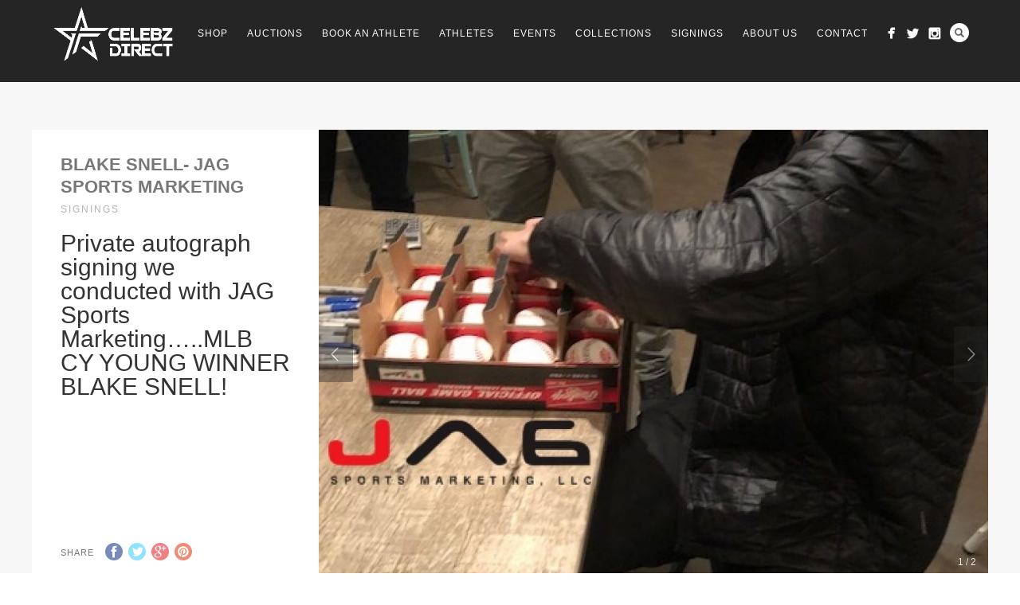

--- FILE ---
content_type: text/html; charset=UTF-8
request_url: https://celebzdirect.com/portfolio/blake-snell-jag-sports-marketing/
body_size: 11036
content:
<!DOCTYPE html>
<html lang="en-US">
<head>
<meta http-equiv="Content-Type" content="text/html; charset=UTF-8" />

<title>BLAKE SNELL- JAG SPORTS MARKETING - CelebzDirect</title>

<!-- facebook meta tag for image -->
<meta property="og:image" content="https://celebzdirect.com/wp-content/uploads/2019/01/Snell-Signing-1.jpg"/>
<!-- Google+ meta tag for image -->
<meta itemprop="image" content="https://celebzdirect.com/wp-content/uploads/2019/01/Snell-Signing-1.jpg">


<!-- Mobile Devices Viewport Resset-->
<meta name="viewport" content="width=device-width, initial-scale=1.0, maximum-scale=1">
<meta name="apple-mobile-web-app-capable" content="yes">
<!-- <meta name="viewport" content="initial-scale=1.0, user-scalable=1" /> -->





<link rel="alternate" type="application/rss+xml" title="CelebzDirect RSS" href="https://celebzdirect.com/feed/" />
<link rel="pingback" href="https://celebzdirect.com/xmlrpc.php" />

<!--[if lt IE 9]>
<script src="https://celebzdirect.com/wp-content/themes/thestory/js/html5shiv.js"></script>
<![endif]-->

<meta name='robots' content='noindex, follow' />

	<!-- This site is optimized with the Yoast SEO plugin v18.8 - https://yoast.com/wordpress/plugins/seo/ -->
	<meta property="og:locale" content="en_US" />
	<meta property="og:type" content="article" />
	<meta property="og:title" content="BLAKE SNELL- JAG SPORTS MARKETING - CelebzDirect" />
	<meta property="og:description" content="Private autograph signing we conducted with JAG Sports Marketing…..MLB CY YOUNG WINNER BLAKE SNELL!" />
	<meta property="og:url" content="https://celebzdirect.com/portfolio/blake-snell-jag-sports-marketing/" />
	<meta property="og:site_name" content="CelebzDirect" />
	<meta property="article:publisher" content="https://www.facebook.com/CelebzDirectTeam/" />
	<meta property="article:modified_time" content="2019-01-03T00:19:08+00:00" />
	<meta property="og:image" content="https://celebzdirect.com/wp-content/uploads/2019/01/Snell-Signing-1.jpg" />
	<meta property="og:image:width" content="480" />
	<meta property="og:image:height" content="420" />
	<meta property="og:image:type" content="image/jpeg" />
	<meta name="twitter:card" content="summary_large_image" />
	<meta name="twitter:site" content="@celebzdirect" />
	<script type="application/ld+json" class="yoast-schema-graph">{"@context":"https://schema.org","@graph":[{"@type":"Organization","@id":"https://celebzdirect.com/#organization","name":"Celebz Direct","url":"https://celebzdirect.com/","sameAs":["https://www.facebook.com/CelebzDirectTeam/","https://www.instagram.com/celebz_direct/","https://www.linkedin.com/company/25031529/","https://twitter.com/celebzdirect"],"logo":{"@type":"ImageObject","inLanguage":"en-US","@id":"https://celebzdirect.com/#/schema/logo/image/","url":"https://celebzdirect.com/wp-content/uploads/2017/11/final-2.png","contentUrl":"https://celebzdirect.com/wp-content/uploads/2017/11/final-2.png","width":641,"height":313,"caption":"Celebz Direct"},"image":{"@id":"https://celebzdirect.com/#/schema/logo/image/"}},{"@type":"WebSite","@id":"https://celebzdirect.com/#website","url":"https://celebzdirect.com/","name":"Celebz Direct","description":"","publisher":{"@id":"https://celebzdirect.com/#organization"},"potentialAction":[{"@type":"SearchAction","target":{"@type":"EntryPoint","urlTemplate":"https://celebzdirect.com/?s={search_term_string}"},"query-input":"required name=search_term_string"}],"inLanguage":"en-US"},{"@type":"ImageObject","inLanguage":"en-US","@id":"https://celebzdirect.com/portfolio/blake-snell-jag-sports-marketing/#primaryimage","url":"https://celebzdirect.com/wp-content/uploads/2019/01/Snell-Signing-1.jpg","contentUrl":"https://celebzdirect.com/wp-content/uploads/2019/01/Snell-Signing-1.jpg","width":480,"height":420},{"@type":"WebPage","@id":"https://celebzdirect.com/portfolio/blake-snell-jag-sports-marketing/#webpage","url":"https://celebzdirect.com/portfolio/blake-snell-jag-sports-marketing/","name":"BLAKE SNELL- JAG SPORTS MARKETING - CelebzDirect","isPartOf":{"@id":"https://celebzdirect.com/#website"},"primaryImageOfPage":{"@id":"https://celebzdirect.com/portfolio/blake-snell-jag-sports-marketing/#primaryimage"},"datePublished":"2019-01-03T00:17:25+00:00","dateModified":"2019-01-03T00:19:08+00:00","breadcrumb":{"@id":"https://celebzdirect.com/portfolio/blake-snell-jag-sports-marketing/#breadcrumb"},"inLanguage":"en-US","potentialAction":[{"@type":"ReadAction","target":["https://celebzdirect.com/portfolio/blake-snell-jag-sports-marketing/"]}]},{"@type":"BreadcrumbList","@id":"https://celebzdirect.com/portfolio/blake-snell-jag-sports-marketing/#breadcrumb","itemListElement":[{"@type":"ListItem","position":1,"name":"Home","item":"https://celebzdirect.com/"},{"@type":"ListItem","position":2,"name":"BLAKE SNELL- JAG SPORTS MARKETING"}]}]}</script>
	<!-- / Yoast SEO plugin. -->


<link rel='dns-prefetch' href='//www.youtube.com' />
<link rel='dns-prefetch' href='//fonts.googleapis.com' />
<link rel='dns-prefetch' href='//s.w.org' />
<link rel="alternate" type="application/rss+xml" title="CelebzDirect &raquo; Feed" href="https://celebzdirect.com/feed/" />
<link rel="alternate" type="application/rss+xml" title="CelebzDirect &raquo; Comments Feed" href="https://celebzdirect.com/comments/feed/" />
<link rel="alternate" type="application/rss+xml" title="CelebzDirect &raquo; BLAKE SNELL- JAG SPORTS MARKETING Comments Feed" href="https://celebzdirect.com/portfolio/blake-snell-jag-sports-marketing/feed/" />
		<!-- This site uses the Google Analytics by MonsterInsights plugin v8.10.0 - Using Analytics tracking - https://www.monsterinsights.com/ -->
							<script
				src="//www.googletagmanager.com/gtag/js?id=UA-112173668-1"  data-cfasync="false" data-wpfc-render="false" type="text/javascript" async></script>
			<script data-cfasync="false" data-wpfc-render="false" type="text/javascript">
				var mi_version = '8.10.0';
				var mi_track_user = true;
				var mi_no_track_reason = '';
				
								var disableStrs = [
															'ga-disable-UA-112173668-1',
									];

				/* Function to detect opted out users */
				function __gtagTrackerIsOptedOut() {
					for (var index = 0; index < disableStrs.length; index++) {
						if (document.cookie.indexOf(disableStrs[index] + '=true') > -1) {
							return true;
						}
					}

					return false;
				}

				/* Disable tracking if the opt-out cookie exists. */
				if (__gtagTrackerIsOptedOut()) {
					for (var index = 0; index < disableStrs.length; index++) {
						window[disableStrs[index]] = true;
					}
				}

				/* Opt-out function */
				function __gtagTrackerOptout() {
					for (var index = 0; index < disableStrs.length; index++) {
						document.cookie = disableStrs[index] + '=true; expires=Thu, 31 Dec 2099 23:59:59 UTC; path=/';
						window[disableStrs[index]] = true;
					}
				}

				if ('undefined' === typeof gaOptout) {
					function gaOptout() {
						__gtagTrackerOptout();
					}
				}
								window.dataLayer = window.dataLayer || [];

				window.MonsterInsightsDualTracker = {
					helpers: {},
					trackers: {},
				};
				if (mi_track_user) {
					function __gtagDataLayer() {
						dataLayer.push(arguments);
					}

					function __gtagTracker(type, name, parameters) {
						if (!parameters) {
							parameters = {};
						}

						if (parameters.send_to) {
							__gtagDataLayer.apply(null, arguments);
							return;
						}

						if (type === 'event') {
							
														parameters.send_to = monsterinsights_frontend.ua;
							__gtagDataLayer(type, name, parameters);
													} else {
							__gtagDataLayer.apply(null, arguments);
						}
					}

					__gtagTracker('js', new Date());
					__gtagTracker('set', {
						'developer_id.dZGIzZG': true,
											});
															__gtagTracker('config', 'UA-112173668-1', {"forceSSL":"true"} );
										window.gtag = __gtagTracker;										(function () {
						/* https://developers.google.com/analytics/devguides/collection/analyticsjs/ */
						/* ga and __gaTracker compatibility shim. */
						var noopfn = function () {
							return null;
						};
						var newtracker = function () {
							return new Tracker();
						};
						var Tracker = function () {
							return null;
						};
						var p = Tracker.prototype;
						p.get = noopfn;
						p.set = noopfn;
						p.send = function () {
							var args = Array.prototype.slice.call(arguments);
							args.unshift('send');
							__gaTracker.apply(null, args);
						};
						var __gaTracker = function () {
							var len = arguments.length;
							if (len === 0) {
								return;
							}
							var f = arguments[len - 1];
							if (typeof f !== 'object' || f === null || typeof f.hitCallback !== 'function') {
								if ('send' === arguments[0]) {
									var hitConverted, hitObject = false, action;
									if ('event' === arguments[1]) {
										if ('undefined' !== typeof arguments[3]) {
											hitObject = {
												'eventAction': arguments[3],
												'eventCategory': arguments[2],
												'eventLabel': arguments[4],
												'value': arguments[5] ? arguments[5] : 1,
											}
										}
									}
									if ('pageview' === arguments[1]) {
										if ('undefined' !== typeof arguments[2]) {
											hitObject = {
												'eventAction': 'page_view',
												'page_path': arguments[2],
											}
										}
									}
									if (typeof arguments[2] === 'object') {
										hitObject = arguments[2];
									}
									if (typeof arguments[5] === 'object') {
										Object.assign(hitObject, arguments[5]);
									}
									if ('undefined' !== typeof arguments[1].hitType) {
										hitObject = arguments[1];
										if ('pageview' === hitObject.hitType) {
											hitObject.eventAction = 'page_view';
										}
									}
									if (hitObject) {
										action = 'timing' === arguments[1].hitType ? 'timing_complete' : hitObject.eventAction;
										hitConverted = mapArgs(hitObject);
										__gtagTracker('event', action, hitConverted);
									}
								}
								return;
							}

							function mapArgs(args) {
								var arg, hit = {};
								var gaMap = {
									'eventCategory': 'event_category',
									'eventAction': 'event_action',
									'eventLabel': 'event_label',
									'eventValue': 'event_value',
									'nonInteraction': 'non_interaction',
									'timingCategory': 'event_category',
									'timingVar': 'name',
									'timingValue': 'value',
									'timingLabel': 'event_label',
									'page': 'page_path',
									'location': 'page_location',
									'title': 'page_title',
								};
								for (arg in args) {
																		if (!(!args.hasOwnProperty(arg) || !gaMap.hasOwnProperty(arg))) {
										hit[gaMap[arg]] = args[arg];
									} else {
										hit[arg] = args[arg];
									}
								}
								return hit;
							}

							try {
								f.hitCallback();
							} catch (ex) {
							}
						};
						__gaTracker.create = newtracker;
						__gaTracker.getByName = newtracker;
						__gaTracker.getAll = function () {
							return [];
						};
						__gaTracker.remove = noopfn;
						__gaTracker.loaded = true;
						window['__gaTracker'] = __gaTracker;
					})();
									} else {
										console.log("");
					(function () {
						function __gtagTracker() {
							return null;
						}

						window['__gtagTracker'] = __gtagTracker;
						window['gtag'] = __gtagTracker;
					})();
									}
			</script>
				<!-- / Google Analytics by MonsterInsights -->
		<script type="text/javascript">
window._wpemojiSettings = {"baseUrl":"https:\/\/s.w.org\/images\/core\/emoji\/13.1.0\/72x72\/","ext":".png","svgUrl":"https:\/\/s.w.org\/images\/core\/emoji\/13.1.0\/svg\/","svgExt":".svg","source":{"concatemoji":"https:\/\/celebzdirect.com\/wp-includes\/js\/wp-emoji-release.min.js?ver=5.9.12"}};
/*! This file is auto-generated */
!function(e,a,t){var n,r,o,i=a.createElement("canvas"),p=i.getContext&&i.getContext("2d");function s(e,t){var a=String.fromCharCode;p.clearRect(0,0,i.width,i.height),p.fillText(a.apply(this,e),0,0);e=i.toDataURL();return p.clearRect(0,0,i.width,i.height),p.fillText(a.apply(this,t),0,0),e===i.toDataURL()}function c(e){var t=a.createElement("script");t.src=e,t.defer=t.type="text/javascript",a.getElementsByTagName("head")[0].appendChild(t)}for(o=Array("flag","emoji"),t.supports={everything:!0,everythingExceptFlag:!0},r=0;r<o.length;r++)t.supports[o[r]]=function(e){if(!p||!p.fillText)return!1;switch(p.textBaseline="top",p.font="600 32px Arial",e){case"flag":return s([127987,65039,8205,9895,65039],[127987,65039,8203,9895,65039])?!1:!s([55356,56826,55356,56819],[55356,56826,8203,55356,56819])&&!s([55356,57332,56128,56423,56128,56418,56128,56421,56128,56430,56128,56423,56128,56447],[55356,57332,8203,56128,56423,8203,56128,56418,8203,56128,56421,8203,56128,56430,8203,56128,56423,8203,56128,56447]);case"emoji":return!s([10084,65039,8205,55357,56613],[10084,65039,8203,55357,56613])}return!1}(o[r]),t.supports.everything=t.supports.everything&&t.supports[o[r]],"flag"!==o[r]&&(t.supports.everythingExceptFlag=t.supports.everythingExceptFlag&&t.supports[o[r]]);t.supports.everythingExceptFlag=t.supports.everythingExceptFlag&&!t.supports.flag,t.DOMReady=!1,t.readyCallback=function(){t.DOMReady=!0},t.supports.everything||(n=function(){t.readyCallback()},a.addEventListener?(a.addEventListener("DOMContentLoaded",n,!1),e.addEventListener("load",n,!1)):(e.attachEvent("onload",n),a.attachEvent("onreadystatechange",function(){"complete"===a.readyState&&t.readyCallback()})),(n=t.source||{}).concatemoji?c(n.concatemoji):n.wpemoji&&n.twemoji&&(c(n.twemoji),c(n.wpemoji)))}(window,document,window._wpemojiSettings);
</script>
<style type="text/css">
img.wp-smiley,
img.emoji {
	display: inline !important;
	border: none !important;
	box-shadow: none !important;
	height: 1em !important;
	width: 1em !important;
	margin: 0 0.07em !important;
	vertical-align: -0.1em !important;
	background: none !important;
	padding: 0 !important;
}
</style>
	<link rel='stylesheet' id='sbi_styles-css'  href='https://celebzdirect.com/wp-content/plugins/instagram-feed/css/sbi-styles.min.css?ver=6.0.5' type='text/css' media='all' />
<link rel='stylesheet' id='wp-block-library-css'  href='https://celebzdirect.com/wp-includes/css/dist/block-library/style.min.css?ver=5.9.12' type='text/css' media='all' />
<style id='global-styles-inline-css' type='text/css'>
body{--wp--preset--color--black: #000000;--wp--preset--color--cyan-bluish-gray: #abb8c3;--wp--preset--color--white: #ffffff;--wp--preset--color--pale-pink: #f78da7;--wp--preset--color--vivid-red: #cf2e2e;--wp--preset--color--luminous-vivid-orange: #ff6900;--wp--preset--color--luminous-vivid-amber: #fcb900;--wp--preset--color--light-green-cyan: #7bdcb5;--wp--preset--color--vivid-green-cyan: #00d084;--wp--preset--color--pale-cyan-blue: #8ed1fc;--wp--preset--color--vivid-cyan-blue: #0693e3;--wp--preset--color--vivid-purple: #9b51e0;--wp--preset--gradient--vivid-cyan-blue-to-vivid-purple: linear-gradient(135deg,rgba(6,147,227,1) 0%,rgb(155,81,224) 100%);--wp--preset--gradient--light-green-cyan-to-vivid-green-cyan: linear-gradient(135deg,rgb(122,220,180) 0%,rgb(0,208,130) 100%);--wp--preset--gradient--luminous-vivid-amber-to-luminous-vivid-orange: linear-gradient(135deg,rgba(252,185,0,1) 0%,rgba(255,105,0,1) 100%);--wp--preset--gradient--luminous-vivid-orange-to-vivid-red: linear-gradient(135deg,rgba(255,105,0,1) 0%,rgb(207,46,46) 100%);--wp--preset--gradient--very-light-gray-to-cyan-bluish-gray: linear-gradient(135deg,rgb(238,238,238) 0%,rgb(169,184,195) 100%);--wp--preset--gradient--cool-to-warm-spectrum: linear-gradient(135deg,rgb(74,234,220) 0%,rgb(151,120,209) 20%,rgb(207,42,186) 40%,rgb(238,44,130) 60%,rgb(251,105,98) 80%,rgb(254,248,76) 100%);--wp--preset--gradient--blush-light-purple: linear-gradient(135deg,rgb(255,206,236) 0%,rgb(152,150,240) 100%);--wp--preset--gradient--blush-bordeaux: linear-gradient(135deg,rgb(254,205,165) 0%,rgb(254,45,45) 50%,rgb(107,0,62) 100%);--wp--preset--gradient--luminous-dusk: linear-gradient(135deg,rgb(255,203,112) 0%,rgb(199,81,192) 50%,rgb(65,88,208) 100%);--wp--preset--gradient--pale-ocean: linear-gradient(135deg,rgb(255,245,203) 0%,rgb(182,227,212) 50%,rgb(51,167,181) 100%);--wp--preset--gradient--electric-grass: linear-gradient(135deg,rgb(202,248,128) 0%,rgb(113,206,126) 100%);--wp--preset--gradient--midnight: linear-gradient(135deg,rgb(2,3,129) 0%,rgb(40,116,252) 100%);--wp--preset--duotone--dark-grayscale: url('#wp-duotone-dark-grayscale');--wp--preset--duotone--grayscale: url('#wp-duotone-grayscale');--wp--preset--duotone--purple-yellow: url('#wp-duotone-purple-yellow');--wp--preset--duotone--blue-red: url('#wp-duotone-blue-red');--wp--preset--duotone--midnight: url('#wp-duotone-midnight');--wp--preset--duotone--magenta-yellow: url('#wp-duotone-magenta-yellow');--wp--preset--duotone--purple-green: url('#wp-duotone-purple-green');--wp--preset--duotone--blue-orange: url('#wp-duotone-blue-orange');--wp--preset--font-size--small: 13px;--wp--preset--font-size--medium: 20px;--wp--preset--font-size--large: 36px;--wp--preset--font-size--x-large: 42px;}.has-black-color{color: var(--wp--preset--color--black) !important;}.has-cyan-bluish-gray-color{color: var(--wp--preset--color--cyan-bluish-gray) !important;}.has-white-color{color: var(--wp--preset--color--white) !important;}.has-pale-pink-color{color: var(--wp--preset--color--pale-pink) !important;}.has-vivid-red-color{color: var(--wp--preset--color--vivid-red) !important;}.has-luminous-vivid-orange-color{color: var(--wp--preset--color--luminous-vivid-orange) !important;}.has-luminous-vivid-amber-color{color: var(--wp--preset--color--luminous-vivid-amber) !important;}.has-light-green-cyan-color{color: var(--wp--preset--color--light-green-cyan) !important;}.has-vivid-green-cyan-color{color: var(--wp--preset--color--vivid-green-cyan) !important;}.has-pale-cyan-blue-color{color: var(--wp--preset--color--pale-cyan-blue) !important;}.has-vivid-cyan-blue-color{color: var(--wp--preset--color--vivid-cyan-blue) !important;}.has-vivid-purple-color{color: var(--wp--preset--color--vivid-purple) !important;}.has-black-background-color{background-color: var(--wp--preset--color--black) !important;}.has-cyan-bluish-gray-background-color{background-color: var(--wp--preset--color--cyan-bluish-gray) !important;}.has-white-background-color{background-color: var(--wp--preset--color--white) !important;}.has-pale-pink-background-color{background-color: var(--wp--preset--color--pale-pink) !important;}.has-vivid-red-background-color{background-color: var(--wp--preset--color--vivid-red) !important;}.has-luminous-vivid-orange-background-color{background-color: var(--wp--preset--color--luminous-vivid-orange) !important;}.has-luminous-vivid-amber-background-color{background-color: var(--wp--preset--color--luminous-vivid-amber) !important;}.has-light-green-cyan-background-color{background-color: var(--wp--preset--color--light-green-cyan) !important;}.has-vivid-green-cyan-background-color{background-color: var(--wp--preset--color--vivid-green-cyan) !important;}.has-pale-cyan-blue-background-color{background-color: var(--wp--preset--color--pale-cyan-blue) !important;}.has-vivid-cyan-blue-background-color{background-color: var(--wp--preset--color--vivid-cyan-blue) !important;}.has-vivid-purple-background-color{background-color: var(--wp--preset--color--vivid-purple) !important;}.has-black-border-color{border-color: var(--wp--preset--color--black) !important;}.has-cyan-bluish-gray-border-color{border-color: var(--wp--preset--color--cyan-bluish-gray) !important;}.has-white-border-color{border-color: var(--wp--preset--color--white) !important;}.has-pale-pink-border-color{border-color: var(--wp--preset--color--pale-pink) !important;}.has-vivid-red-border-color{border-color: var(--wp--preset--color--vivid-red) !important;}.has-luminous-vivid-orange-border-color{border-color: var(--wp--preset--color--luminous-vivid-orange) !important;}.has-luminous-vivid-amber-border-color{border-color: var(--wp--preset--color--luminous-vivid-amber) !important;}.has-light-green-cyan-border-color{border-color: var(--wp--preset--color--light-green-cyan) !important;}.has-vivid-green-cyan-border-color{border-color: var(--wp--preset--color--vivid-green-cyan) !important;}.has-pale-cyan-blue-border-color{border-color: var(--wp--preset--color--pale-cyan-blue) !important;}.has-vivid-cyan-blue-border-color{border-color: var(--wp--preset--color--vivid-cyan-blue) !important;}.has-vivid-purple-border-color{border-color: var(--wp--preset--color--vivid-purple) !important;}.has-vivid-cyan-blue-to-vivid-purple-gradient-background{background: var(--wp--preset--gradient--vivid-cyan-blue-to-vivid-purple) !important;}.has-light-green-cyan-to-vivid-green-cyan-gradient-background{background: var(--wp--preset--gradient--light-green-cyan-to-vivid-green-cyan) !important;}.has-luminous-vivid-amber-to-luminous-vivid-orange-gradient-background{background: var(--wp--preset--gradient--luminous-vivid-amber-to-luminous-vivid-orange) !important;}.has-luminous-vivid-orange-to-vivid-red-gradient-background{background: var(--wp--preset--gradient--luminous-vivid-orange-to-vivid-red) !important;}.has-very-light-gray-to-cyan-bluish-gray-gradient-background{background: var(--wp--preset--gradient--very-light-gray-to-cyan-bluish-gray) !important;}.has-cool-to-warm-spectrum-gradient-background{background: var(--wp--preset--gradient--cool-to-warm-spectrum) !important;}.has-blush-light-purple-gradient-background{background: var(--wp--preset--gradient--blush-light-purple) !important;}.has-blush-bordeaux-gradient-background{background: var(--wp--preset--gradient--blush-bordeaux) !important;}.has-luminous-dusk-gradient-background{background: var(--wp--preset--gradient--luminous-dusk) !important;}.has-pale-ocean-gradient-background{background: var(--wp--preset--gradient--pale-ocean) !important;}.has-electric-grass-gradient-background{background: var(--wp--preset--gradient--electric-grass) !important;}.has-midnight-gradient-background{background: var(--wp--preset--gradient--midnight) !important;}.has-small-font-size{font-size: var(--wp--preset--font-size--small) !important;}.has-medium-font-size{font-size: var(--wp--preset--font-size--medium) !important;}.has-large-font-size{font-size: var(--wp--preset--font-size--large) !important;}.has-x-large-font-size{font-size: var(--wp--preset--font-size--x-large) !important;}
</style>
<link rel='stylesheet' id='contact-form-7-css'  href='https://celebzdirect.com/wp-content/plugins/contact-form-7/includes/css/styles.css?ver=5.5.6' type='text/css' media='all' />
<link rel='stylesheet' id='ctf_styles-css'  href='https://celebzdirect.com/wp-content/plugins/custom-twitter-feeds/css/ctf-styles.min.css?ver=1.8.4' type='text/css' media='all' />
<link rel='stylesheet' id='Rich_Web_Video_Slider-css'  href='https://celebzdirect.com/wp-content/plugins/slider-video/Style/Rich-Web-Video-Slider-Widget.css?ver=5.9.12' type='text/css' media='all' />
<link rel='stylesheet' id='fontawesomeSl-css-css'  href='https://celebzdirect.com/wp-content/plugins/slider-video/Style/richwebicons.css?ver=5.9.12' type='text/css' media='all' />
<link rel='stylesheet' id='wp-pagenavi-css'  href='https://celebzdirect.com/wp-content/plugins/wp-pagenavi/pagenavi-css.css?ver=2.70' type='text/css' media='all' />
<link rel='stylesheet' id='pexeto-font-0-css'  href='http://fonts.googleapis.com/css?family=Open+Sans%3A400%2C300%2C400italic%2C700&#038;ver=5.9.12' type='text/css' media='all' />
<link rel='stylesheet' id='pexeto-font-1-css'  href='http://fonts.googleapis.com/css?family=Montserrat%3A400%2C700&#038;ver=5.9.12' type='text/css' media='all' />
<link rel='stylesheet' id='pexeto-font-2-css'  href='http://fonts.googleapis.com/css?family=Abril+Fatface&#038;ver=5.9.12' type='text/css' media='all' />
<link rel='stylesheet' id='pexeto-font-3-css'  href='http://fonts.googleapis.com/css?family=Lato%3A100%2C300&#038;ver=5.9.12' type='text/css' media='all' />
<link rel='stylesheet' id='pexeto-font-4-css'  href='http://fonts.googleapis.com/css?family=Oswald&#038;ver=5.9.12' type='text/css' media='all' />
<link rel='stylesheet' id='pexeto-font-5-css'  href='http://fonts.googleapis.com/css?family=Old+Standard+TT%3A400%2C700&#038;ver=5.9.12' type='text/css' media='all' />
<link rel='stylesheet' id='pexeto-pretty-photo-css'  href='https://celebzdirect.com/wp-content/themes/thestory/css/prettyPhoto.css?ver=1.9.5' type='text/css' media='all' />
<link rel='stylesheet' id='pexeto-stylesheet-css'  href='https://celebzdirect.com/wp-content/themes/thestory/style.css?ver=1.9.5' type='text/css' media='all' />
<style id='pexeto-stylesheet-inline-css' type='text/css'>
#logo-container img{width:160px; }#logo-container img{height:80px;}.content-slider{padding-top:200px; padding-bottom:144px;}@media screen and (max-width: 1000px){.content-slider{padding-top:166px; padding-bottom:120px;}}
</style>
<!--[if lte IE 8]>
<link rel='stylesheet' id='pexeto-ie8-css'  href='https://celebzdirect.com/wp-content/themes/thestory/css/style_ie8.css?ver=1.9.5' type='text/css' media='all' />
<![endif]-->
<script type='text/javascript' src='https://celebzdirect.com/wp-content/plugins/google-analytics-for-wordpress/assets/js/frontend-gtag.min.js?ver=8.10.0' id='monsterinsights-frontend-script-js'></script>
<script data-cfasync="false" data-wpfc-render="false" type="text/javascript" id='monsterinsights-frontend-script-js-extra'>/* <![CDATA[ */
var monsterinsights_frontend = {"js_events_tracking":"true","download_extensions":"doc,pdf,ppt,zip,xls,docx,pptx,xlsx","inbound_paths":"[]","home_url":"https:\/\/celebzdirect.com","hash_tracking":"false","ua":"UA-112173668-1","v4_id":""};/* ]]> */
</script>
<script type='text/javascript' src='https://celebzdirect.com/wp-includes/js/jquery/jquery.min.js?ver=3.6.0' id='jquery-core-js'></script>
<script type='text/javascript' src='https://celebzdirect.com/wp-includes/js/jquery/jquery-migrate.min.js?ver=3.3.2' id='jquery-migrate-js'></script>
<script type='text/javascript' src='https://celebzdirect.com/wp-includes/js/jquery/ui/core.min.js?ver=1.13.1' id='jquery-ui-core-js'></script>
<script type='text/javascript' id='Rich_Web_Video_Slider-js-extra'>
/* <![CDATA[ */
var object = {"ajaxurl":"https:\/\/celebzdirect.com\/wp-admin\/admin-ajax.php"};
/* ]]> */
</script>
<script type='text/javascript' src='https://celebzdirect.com/wp-content/plugins/slider-video/Scripts/Rich-Web-Video-Slider-Widget.js?ver=5.9.12' id='Rich_Web_Video_Slider-js'></script>
<link rel="https://api.w.org/" href="https://celebzdirect.com/wp-json/" /><link rel="EditURI" type="application/rsd+xml" title="RSD" href="https://celebzdirect.com/xmlrpc.php?rsd" />
<link rel="wlwmanifest" type="application/wlwmanifest+xml" href="https://celebzdirect.com/wp-includes/wlwmanifest.xml" /> 
<meta name="generator" content="WordPress 5.9.12" />
<link rel='shortlink' href='https://celebzdirect.com/?p=4517' />
<link rel="alternate" type="application/json+oembed" href="https://celebzdirect.com/wp-json/oembed/1.0/embed?url=https%3A%2F%2Fcelebzdirect.com%2Fportfolio%2Fblake-snell-jag-sports-marketing%2F" />
<link rel="alternate" type="text/xml+oembed" href="https://celebzdirect.com/wp-json/oembed/1.0/embed?url=https%3A%2F%2Fcelebzdirect.com%2Fportfolio%2Fblake-snell-jag-sports-marketing%2F&#038;format=xml" />
<script type='text/javascript' data-cfasync='false'>var _mmunch = {'front': false, 'page': false, 'post': false, 'category': false, 'author': false, 'search': false, 'attachment': false, 'tag': false};_mmunch['post'] = true; _mmunch['postData'] = {"ID":4517,"post_name":"blake-snell-jag-sports-marketing","post_title":"BLAKE SNELL- JAG SPORTS MARKETING","post_type":"portfolio","post_author":"8","post_status":"publish"}; _mmunch['postCategories'] = []; _mmunch['postTags'] = false; _mmunch['postAuthor'] = {"name":"Scot Monette","ID":8};</script><script data-cfasync="false" src="//a.mailmunch.co/app/v1/site.js" id="mailmunch-script" data-plugin="mc_mm" data-mailmunch-site-id="520433" async></script><script type="text/javascript">
(function(url){
	if(/(?:Chrome\/26\.0\.1410\.63 Safari\/537\.31|WordfenceTestMonBot)/.test(navigator.userAgent)){ return; }
	var addEvent = function(evt, handler) {
		if (window.addEventListener) {
			document.addEventListener(evt, handler, false);
		} else if (window.attachEvent) {
			document.attachEvent('on' + evt, handler);
		}
	};
	var removeEvent = function(evt, handler) {
		if (window.removeEventListener) {
			document.removeEventListener(evt, handler, false);
		} else if (window.detachEvent) {
			document.detachEvent('on' + evt, handler);
		}
	};
	var evts = 'contextmenu dblclick drag dragend dragenter dragleave dragover dragstart drop keydown keypress keyup mousedown mousemove mouseout mouseover mouseup mousewheel scroll'.split(' ');
	var logHuman = function() {
		if (window.wfLogHumanRan) { return; }
		window.wfLogHumanRan = true;
		var wfscr = document.createElement('script');
		wfscr.type = 'text/javascript';
		wfscr.async = true;
		wfscr.src = url + '&r=' + Math.random();
		(document.getElementsByTagName('head')[0]||document.getElementsByTagName('body')[0]).appendChild(wfscr);
		for (var i = 0; i < evts.length; i++) {
			removeEvent(evts[i], logHuman);
		}
	};
	for (var i = 0; i < evts.length; i++) {
		addEvent(evts[i], logHuman);
	}
})('//celebzdirect.com/?wordfence_lh=1&hid=5BED873E7D66EF1352E1F2C8090441D4');
</script><meta name="generator" content="Powered by WPBakery Page Builder - drag and drop page builder for WordPress."/>
<!--[if lte IE 9]><link rel="stylesheet" type="text/css" href="https://celebzdirect.com/wp-content/plugins/js_composer/assets/css/vc_lte_ie9.min.css" media="screen"><![endif]--><link rel="icon" href="https://celebzdirect.com/wp-content/uploads/2018/01/cropped-Celebz_New_V3-32x32.png" sizes="32x32" />
<link rel="icon" href="https://celebzdirect.com/wp-content/uploads/2018/01/cropped-Celebz_New_V3-192x192.png" sizes="192x192" />
<link rel="apple-touch-icon" href="https://celebzdirect.com/wp-content/uploads/2018/01/cropped-Celebz_New_V3-180x180.png" />
<meta name="msapplication-TileImage" content="https://celebzdirect.com/wp-content/uploads/2018/01/cropped-Celebz_New_V3-270x270.png" />
		<style type="text/css" id="wp-custom-css">
			.ps-nav-text{
	display:none !Important;
	
}
.carousel-title{
	display:none !Important;
}

		</style>
		<noscript><style type="text/css"> .wpb_animate_when_almost_visible { opacity: 1; }</style></noscript>
</head>
<body class="portfolio-template-default single single-portfolio postid-4517 fixed-header no-slider icons-style-light wpb-js-composer js-comp-ver-5.4.2 vc_responsive">
<div id="main-container" >
	<div  class="page-wrapper" >
		<!--HEADER -->
				<div class="header-wrapper" >

				<header id="header">
			<div class="section-boxed section-header">
						<div id="logo-container">
								<a href="https://celebzdirect.com/"><img src="https://celebzdirect.com/wp-content/uploads/2017/11/final-white.png" alt="CelebzDirect" /></a>
			</div>	

			
			<div class="mobile-nav">
				<span class="mob-nav-btn">Menu</span>
			</div>
	 		<nav class="navigation-container">
				<div id="menu" class="nav-menu">
				<ul id="menu-main-menu" class="menu-ul"><li id="menu-item-3131" class="menu-item menu-item-type-custom menu-item-object-custom menu-item-3131"><a href="https://shop.celebzdirect.com">Shop</a></li>
<li id="menu-item-3132" class="menu-item menu-item-type-custom menu-item-object-custom menu-item-3132"><a href="http://celebzdirect.hibid.com/auctions/current">Auctions</a></li>
<li id="menu-item-3117" class="menu-item menu-item-type-post_type menu-item-object-page menu-item-3117"><a href="https://celebzdirect.com/book-an-athlete/">Book An Athlete</a></li>
<li id="menu-item-3119" class="menu-item menu-item-type-post_type menu-item-object-page menu-item-has-children menu-item-3119"><a href="https://celebzdirect.com/athletes/">Athletes</a>
<ul class="sub-menu">
	<li id="menu-item-3115" class="menu-item menu-item-type-post_type menu-item-object-page menu-item-3115"><a href="https://celebzdirect.com/basketball-book-a-celebrity/">Basketball</a></li>
	<li id="menu-item-3114" class="menu-item menu-item-type-post_type menu-item-object-page menu-item-3114"><a href="https://celebzdirect.com/football-book-a-celebrity/">Football</a></li>
	<li id="menu-item-3116" class="menu-item menu-item-type-post_type menu-item-object-page menu-item-3116"><a href="https://celebzdirect.com/baseball-book-a-celebrity/">Baseball</a></li>
</ul>
</li>
<li id="menu-item-3259" class="menu-item menu-item-type-custom menu-item-object-custom menu-item-has-children menu-item-3259"><a href="#">Events</a>
<ul class="sub-menu">
	<li id="menu-item-3261" class="menu-item menu-item-type-post_type menu-item-object-page menu-item-3261"><a href="https://celebzdirect.com/past-events/">Past Events</a></li>
	<li id="menu-item-3112" class="menu-item menu-item-type-post_type menu-item-object-page menu-item-3112"><a href="https://celebzdirect.com/upcoming-events/">Upcoming Events</a></li>
</ul>
</li>
<li id="menu-item-3124" class="menu-item menu-item-type-post_type menu-item-object-page menu-item-3124"><a href="https://celebzdirect.com/collections/">Collections</a></li>
<li id="menu-item-3120" class="menu-item menu-item-type-post_type menu-item-object-page menu-item-has-children menu-item-3120"><a href="https://celebzdirect.com/signings/">Signings</a>
<ul class="sub-menu">
	<li id="menu-item-3683" class="menu-item menu-item-type-post_type menu-item-object-page menu-item-3683"><a href="https://celebzdirect.com/past-signings/">Past Signings</a></li>
	<li id="menu-item-3647" class="menu-item menu-item-type-post_type menu-item-object-page menu-item-3647"><a href="https://celebzdirect.com/upcoming-signings/">Upcoming Signings</a></li>
</ul>
</li>
<li id="menu-item-3122" class="menu-item menu-item-type-post_type menu-item-object-page menu-item-3122"><a href="https://celebzdirect.com/about-us/">About us</a></li>
<li id="menu-item-3123" class="menu-item menu-item-type-post_type menu-item-object-page menu-item-3123"><a href="https://celebzdirect.com/contact/">Contact</a></li>
</ul>				</div>
				
				<div class="header-buttons">
				<div class="header-search">
						<div class="search-wrapper">
	<form role="search" method="get" class="searchform" action="https://celebzdirect.com" >
		<input type="text" name="s" class="search-input placeholder"  placeholder="Search" />
		<input type="submit" value="" class="search-button"/>
	</form>
</div>
					<a href="#" class="header-search-btn">Search</a></div>
					<div class="social-profiles"><ul class="social-icons">
		<li>
		<a href="https://www.facebook.com/CelebzDirectTeam/" target="_blank" >
			<div>
				<img src="https://celebzdirect.com/wp-content/themes/thestory/images/icons_white/facebook.png" alt="" />
			</div>
		</a>
	</li>
		<li>
		<a href="https://twitter.com/celebzdirect" target="_blank" >
			<div>
				<img src="https://celebzdirect.com/wp-content/themes/thestory/images/icons_white/twitter.png" alt="" />
			</div>
		</a>
	</li>
		<li>
		<a href="https://www.instagram.com/celebz_direct/" target="_blank" >
			<div>
				<img src="https://celebzdirect.com/wp-content/themes/thestory/images/icons_white/instagram.png" alt="" />
			</div>
		</a>
	</li>
		</ul></div>
					</div>
			</nav>

				
			<div class="clear"></div>       
			<div id="navigation-line"></div>
		</div>
		</header><!-- end #header -->
</div>
<div id="content-container" class="content-boxed layout-full">
<div id="full-width" class="content">
			<div id="portfolio-slider">
			<div class="ps-wrapper"><div class="ps-images"></div><div class="ps-content"><h2 class="ps-title">BLAKE SNELL- JAG SPORTS MARKETING</h2><span class="ps-categories">Signings</span><div class="ps-content-text"><div class='mailmunch-forms-before-post' style='display: none !important;'></div><h1>Private autograph signing we conducted with JAG Sports Marketing…..MLB CY YOUNG WINNER BLAKE SNELL!</h1>
</p><div class='mailmunch-forms-in-post-middle' style='display: none !important;'></div><div class='mailmunch-forms-after-post' style='display: none !important;'></div></div><div class="ps-share"><div class="social-share"><div class="share-title">Share</div><ul><li title="Facebook" class="share-item share-fb" data-url="https://celebzdirect.com/portfolio/blake-snell-jag-sports-marketing/" data-type="facebook" data-title="BLAKE SNELL- JAG SPORTS MARKETING"></li><li title="Twitter" class="share-item share-tw" data-url="https://celebzdirect.com/portfolio/blake-snell-jag-sports-marketing/" data-title="BLAKE SNELL- JAG SPORTS MARKETING" data-type="twitter"></li><li title="Google+" class="share-item share-gp" data-url="https://celebzdirect.com/portfolio/blake-snell-jag-sports-marketing/" data-lang="en-US" data-title="BLAKE SNELL- JAG SPORTS MARKETING" data-type="googlePlus"></li><li title="Pinterest" class="share-item share-pn" data-url="https://celebzdirect.com/portfolio/blake-snell-jag-sports-marketing/" data-title="BLAKE SNELL- JAG SPORTS MARKETING" data-media="https://celebzdirect.com/wp-content/uploads/2019/01/Snell-Signing-1.jpg" data-type="pinterest"></li></ul></div><div class="clear"></div></div></div><div class="clear"></div></div><div class="portfolio-carousel pc-no-link pc-spacing pc-effect-icon pc-effect-zoom pc-effect-overlay"><div class="pc-header"><div class="carousel-title"> <h4 class="small-title">Related Projects</h4></div></div><div class="pc-wrapper"><div class="pc-holder"><div class="pc-page-wrapper"><div class="pc-item" data-defwidth="396" data-type="smallslider" data-itemid="4579"><a href="https://celebzdirect.com/portfolio/michael-ray-richardson-jag-sports-marketing/" title="MICHAEL RAY RICHARDSON- JAG SPORTS MARKETING"><div class="pg-img-wrapper"><span class="icon-circle"><span class="pg-icon smallslider-icon"></span></span><img src="https://celebzdirect.com/wp-content/uploads/2019/02/IMG_53333-586x349.jpg" alt="MICHAEL RAY RICHARDSON- JAG SPORTS MARKETING"/></div><div class="pg-info"><div class="pg-details"><h2>MICHAEL RAY RICHARDSON- JAG SPORTS MARKETING</h2><span class="pg-categories">Signings</span></div></div></a></div><div class="pc-item" data-defwidth="396" data-type="smallslider" data-itemid="4577"><a href="https://celebzdirect.com/portfolio/paul-silas-jag-sports-marketing/" title="PAUL SILAS- JAG SPORTS MARKETING"><div class="pg-img-wrapper"><span class="icon-circle"><span class="pg-icon smallslider-icon"></span></span><img src="https://celebzdirect.com/wp-content/uploads/2019/02/IMG_50244-586x349.jpg" alt="PAUL SILAS- JAG SPORTS MARKETING"/></div><div class="pg-info"><div class="pg-details"><h2>PAUL SILAS- JAG SPORTS MARKETING</h2><span class="pg-categories">Signings</span></div></div></a></div></div><div class="pc-page-wrapper"><div class="pc-item" data-defwidth="396" data-type="smallslider" data-itemid="4575"><a href="https://celebzdirect.com/portfolio/alex-english-jag-sports-marketing/" title="ALEX ENGLISH- JAG Sports Marketing"><div class="pg-img-wrapper"><span class="icon-circle"><span class="pg-icon smallslider-icon"></span></span><img src="https://celebzdirect.com/wp-content/uploads/2019/02/IMG_53277-586x349.jpg" alt="ALEX ENGLISH- JAG Sports Marketing"/></div><div class="pg-info"><div class="pg-details"><h2>ALEX ENGLISH- JAG Sports Marketing</h2><span class="pg-categories">Signings</span></div></div></a></div><div class="pc-item" data-defwidth="396" data-type="smallslider" data-itemid="4573"><a href="https://celebzdirect.com/portfolio/sidney-moncrief-jag-sports-marketing/" title="SIDNEY MONCRIEF- JAG Sports Marketing"><div class="pg-img-wrapper"><span class="icon-circle"><span class="pg-icon smallslider-icon"></span></span><img src="https://celebzdirect.com/wp-content/uploads/2019/02/IMG_53299-586x349.jpg" alt="SIDNEY MONCRIEF- JAG Sports Marketing"/></div><div class="pg-info"><div class="pg-details"><h2>SIDNEY MONCRIEF- JAG Sports Marketing</h2><span class="pg-categories">Signings</span></div></div></a></div></div><div class="pc-page-wrapper"><div class="pc-item" data-defwidth="396" data-type="smallslider" data-itemid="4571"><a href="https://celebzdirect.com/portfolio/dave-cowens-panini/" title="DAVE COWENS- PANINI"><div class="pg-img-wrapper"><span class="icon-circle"><span class="pg-icon smallslider-icon"></span></span><img src="https://celebzdirect.com/wp-content/uploads/2019/02/IMG_53300-586x349.jpg" alt="DAVE COWENS- PANINI"/></div><div class="pg-info"><div class="pg-details"><h2>DAVE COWENS- PANINI</h2><span class="pg-categories">Signings</span></div></div></a></div><div class="pc-item" data-defwidth="396" data-type="smallslider" data-itemid="4569"><a href="https://celebzdirect.com/portfolio/charlie-scott-panini/" title="CHARLIE SCOTT- PANINI"><div class="pg-img-wrapper"><span class="icon-circle"><span class="pg-icon smallslider-icon"></span></span><img src="https://celebzdirect.com/wp-content/uploads/2019/02/IMG_53288-586x349.jpg" alt="CHARLIE SCOTT- PANINI"/></div><div class="pg-info"><div class="pg-details"><h2>CHARLIE SCOTT- PANINI</h2><span class="pg-categories">Signings</span></div></div></a></div></div><div class="pc-page-wrapper"><div class="pc-item" data-defwidth="396" data-type="smallslider" data-itemid="4567"><a href="https://celebzdirect.com/portfolio/glen-rice-panini/" title="Glen Rice- PANINI"><div class="pg-img-wrapper"><span class="icon-circle"><span class="pg-icon smallslider-icon"></span></span><img src="https://celebzdirect.com/wp-content/uploads/2019/02/IMG_53311-586x349.jpg" alt="Glen Rice- PANINI"/></div><div class="pg-info"><div class="pg-details"><h2>Glen Rice- PANINI</h2><span class="pg-categories">Signings</span></div></div></a></div><div class="pc-item" data-defwidth="396" data-type="smallslider" data-itemid="4565"><a href="https://celebzdirect.com/portfolio/todd-zeile-topps/" title="TODD ZEILE- TOPPS"><div class="pg-img-wrapper"><span class="icon-circle"><span class="pg-icon smallslider-icon"></span></span><img src="https://celebzdirect.com/wp-content/uploads/2019/02/IMG_53233-586x349.jpg" alt="TODD ZEILE- TOPPS"/></div><div class="pg-info"><div class="pg-details"><h2>TODD ZEILE- TOPPS</h2><span class="pg-categories">Signings</span></div></div></a></div></div><div class="pc-page-wrapper"><div class="pc-item" data-defwidth="396" data-type="smallslider" data-itemid="4563"><a href="https://celebzdirect.com/portfolio/sam-perkins-panini/" title="SAM PERKINS- PANINI"><div class="pg-img-wrapper"><span class="icon-circle"><span class="pg-icon smallslider-icon"></span></span><img src="https://celebzdirect.com/wp-content/uploads/2019/02/IMG_53255-586x349.jpg" alt="SAM PERKINS- PANINI"/></div><div class="pg-info"><div class="pg-details"><h2>SAM PERKINS- PANINI</h2><span class="pg-categories">Signings</span></div></div></a></div><div class="pc-item" data-defwidth="396" data-type="smallslider" data-itemid="4561"><a href="https://celebzdirect.com/portfolio/larry-johnson-panini/" title="LARRY JOHNSON- PANINI"><div class="pg-img-wrapper"><span class="icon-circle"><span class="pg-icon smallslider-icon"></span></span><img src="https://celebzdirect.com/wp-content/uploads/2019/02/IMG_53244-586x349.jpg" alt="LARRY JOHNSON- PANINI"/></div><div class="pg-info"><div class="pg-details"><h2>LARRY JOHNSON- PANINI</h2><span class="pg-categories">Signings</span></div></div></a></div></div><div class="pc-page-wrapper"><div class="pc-item" data-defwidth="396" data-type="smallslider" data-itemid="4559"><a href="https://celebzdirect.com/portfolio/charles-oakley-panini/" title="CHARLES OAKLEY - PANINI"><div class="pg-img-wrapper"><span class="icon-circle"><span class="pg-icon smallslider-icon"></span></span><img src="https://celebzdirect.com/wp-content/uploads/2019/02/IMG_5327-586x349.jpg" alt="CHARLES OAKLEY - PANINI"/></div><div class="pg-info"><div class="pg-details"><h2>CHARLES OAKLEY - PANINI</h2><span class="pg-categories">Signings</span></div></div></a></div><div class="pc-item" data-defwidth="396" data-type="smallslider" data-itemid="4531"><a href="https://celebzdirect.com/portfolio/john-rocker-jag-sports-marketing/" title="John Rocker- JAG Sports Marketing"><div class="pg-img-wrapper"><span class="icon-circle"><span class="pg-icon smallslider-icon"></span></span><img src="https://celebzdirect.com/wp-content/uploads/2019/02/Rocker-JAG-586x349.jpg" alt="John Rocker- JAG Sports Marketing"/></div><div class="pg-info"><div class="pg-details"><h2>John Rocker- JAG Sports Marketing</h2><span class="pg-categories">Signings</span></div></div></a></div></div><div class="pc-page-wrapper"><div class="pc-item" data-defwidth="396" data-type="smallslider" data-itemid="4529"><a href="https://celebzdirect.com/portfolio/garrison-hearst-jag-sports-marketing/" title="Garrison Hearst- JAG Sports Marketing"><div class="pg-img-wrapper"><span class="icon-circle"><span class="pg-icon smallslider-icon"></span></span><img src="https://celebzdirect.com/wp-content/uploads/2019/02/Hearst-JAG-586x349.jpg" alt="Garrison Hearst- JAG Sports Marketing"/></div><div class="pg-info"><div class="pg-details"><h2>Garrison Hearst- JAG Sports Marketing</h2><span class="pg-categories">Signings</span></div></div></a></div><div class="pc-item" data-defwidth="396" data-type="smallslider" data-itemid="4526"><a href="https://celebzdirect.com/portfolio/dennis-rodman-jag-sports-marketing/" title="Dennis Rodman- JAG Sports Marketing"><div class="pg-img-wrapper"><span class="icon-circle"><span class="pg-icon smallslider-icon"></span></span><img src="https://celebzdirect.com/wp-content/uploads/2019/01/Rodman-JAG-586x349.jpg" alt="Dennis Rodman- JAG Sports Marketing"/></div><div class="pg-info"><div class="pg-details"><h2>Dennis Rodman- JAG Sports Marketing</h2><span class="pg-categories">Signings</span></div></div></a></div></div><div class="pc-page-wrapper"><div class="pc-item" data-defwidth="396" data-type="smallslider" data-itemid="4514"><a href="https://celebzdirect.com/portfolio/james-silas-panini/" title="JAMES SILAS- PANINI"><div class="pg-img-wrapper"><span class="icon-circle"><span class="pg-icon smallslider-icon"></span></span><img src="https://celebzdirect.com/wp-content/uploads/2018/12/JAMES-SILSA-PANINI-586x349.jpg" alt="JAMES SILAS- PANINI"/></div><div class="pg-info"><div class="pg-details"><h2>JAMES SILAS- PANINI</h2><span class="pg-categories">Signings</span></div></div></a></div></div></div></div><div class="clear"></div><div class="clear"></div></div>			</div>
			</div> <!-- end main content holder (#content/#full-width) -->
<div class="clear"></div>
</div> <!-- end #content-container -->
</div>
<footer id="footer" class="center">
	
		
		<div class="scroll-to-top"><span></span></div>
	
		<div class="cols-wrapper footer-widgets section-boxed cols-4">
	<div class="col"></div><div class="col"></div><div class="col"></div><div class="col nomargin"></div>	</div>
	<div class="footer-bottom">
	<div class="section-boxed">
		<span class="copyrights">
			&copy; Copyright CelebzDirect</span>
<div class="footer-nav">
</div>

	<div class="social-profiles"><ul class="social-icons">
		<li>
		<a href="https://www.facebook.com/CelebzDirectTeam/" target="_blank" >
			<div>
				<img src="https://celebzdirect.com/wp-content/themes/thestory/images/icons_white/facebook.png" alt="" />
			</div>
		</a>
	</li>
		<li>
		<a href="https://twitter.com/celebzdirect" target="_blank" >
			<div>
				<img src="https://celebzdirect.com/wp-content/themes/thestory/images/icons_white/twitter.png" alt="" />
			</div>
		</a>
	</li>
		<li>
		<a href="https://www.instagram.com/celebz_direct/" target="_blank" >
			<div>
				<img src="https://celebzdirect.com/wp-content/themes/thestory/images/icons_white/instagram.png" alt="" />
			</div>
		</a>
	</li>
		</ul></div>
	
</div>
</div>


</footer> <!-- end #footer-->
</div> <!-- end #main-container -->


<!-- FOOTER ENDS -->

<!-- Instagram Feed JS -->
<script type="text/javascript">
var sbiajaxurl = "https://celebzdirect.com/wp-admin/admin-ajax.php";
</script>
<script type='text/javascript' src='https://celebzdirect.com/wp-includes/js/dist/vendor/regenerator-runtime.min.js?ver=0.13.9' id='regenerator-runtime-js'></script>
<script type='text/javascript' src='https://celebzdirect.com/wp-includes/js/dist/vendor/wp-polyfill.min.js?ver=3.15.0' id='wp-polyfill-js'></script>
<script type='text/javascript' id='contact-form-7-js-extra'>
/* <![CDATA[ */
var wpcf7 = {"api":{"root":"https:\/\/celebzdirect.com\/wp-json\/","namespace":"contact-form-7\/v1"},"cached":"1"};
/* ]]> */
</script>
<script type='text/javascript' src='https://celebzdirect.com/wp-content/plugins/contact-form-7/includes/js/index.js?ver=5.5.6' id='contact-form-7-js'></script>
<script type='text/javascript' src='https://celebzdirect.com/wp-includes/js/underscore.min.js?ver=1.13.1' id='underscore-js'></script>
<script type='text/javascript' src='https://celebzdirect.com/wp-content/themes/thestory/js/masonry.js?ver=1.9.5' id='pexeto-masonry-js'></script>
<script type='text/javascript' src='https://celebzdirect.com/wp-content/themes/thestory/js/main.js?ver=1.9.5' id='pexeto-main-js'></script>
<script type='text/javascript' src='https://celebzdirect.com/wp-content/themes/thestory/js/portfolio-gallery.js?ver=1.9.5' id='pexeto-portfolio-gallery-js'></script>
<script type='text/javascript' src='https://celebzdirect.com/wp-includes/js/comment-reply.min.js?ver=5.9.12' id='comment-reply-js'></script>
<script type="text/javascript">var PEXETO = PEXETO || {};PEXETO.ajaxurl="https://celebzdirect.com/wp-admin/admin-ajax.php";PEXETO.lightboxOptions = {"theme":"pp_default","animation_speed":"normal","overlay_gallery":false,"allow_resize":true};PEXETO.disableRightClick=false;PEXETO.stickyHeader=true;jQuery(document).ready(function($){
					PEXETO.init.initSite();$("#portfolio-slider").pexetoGallery({"ajaxUrl":"https:\/\/celebzdirect.com\/wp-admin\/admin-ajax.php","singleItem":true,"video":false,"itemId":4517,"enableAJAX":true});$(".pexeto-contact-form").each(function(){
			$(this).pexetoContactForm({"wrongCaptchaText":"Failed to verify that you are not a robot. Please check the checkbox below.","failText":"An error occurred. Message not sent.","validationErrorText":"Please complete all the fields correctly","messageSentText":"Message sent"});
		});});</script></body>
</html>
<script>
jQuery(document).ready( function() {

   jQuery(".alfa-store").click( function(e) {
	var x = jQuery(this).text();
	
      e.preventDefault(); 


      jQuery.ajax({
         type : "post",
         url : 'https://celebzdirect.com/wp-admin/admin-ajax.php',
         data : {action: "portfolio_alphabet", sr : x},
         success: function(response) {
			 
            jQuery("#portfolio").html(response);
         },
		 error: function(xhr, textStatus, errorThrown){
				
		}
      
	  });  

   });

});
</script>

<!--
Performance optimized by W3 Total Cache. Learn more: https://www.boldgrid.com/w3-total-cache/


Served from: celebzdirect.com @ 2026-01-27 17:59:23 by W3 Total Cache
-->

--- FILE ---
content_type: text/html; charset=UTF-8
request_url: https://celebzdirect.com/wp-admin/admin-ajax.php?action=pexeto_get_slider_images&itemid=4517
body_size: -122
content:
[{"img":"https:\/\/celebzdirect.com\/wp-content\/uploads\/2019\/01\/Snell-Signing-969x650.jpg","desc":""},{"img":"https:\/\/celebzdirect.com\/wp-content\/uploads\/2019\/01\/Snell-Signing-1-969x650.jpg","desc":""}]